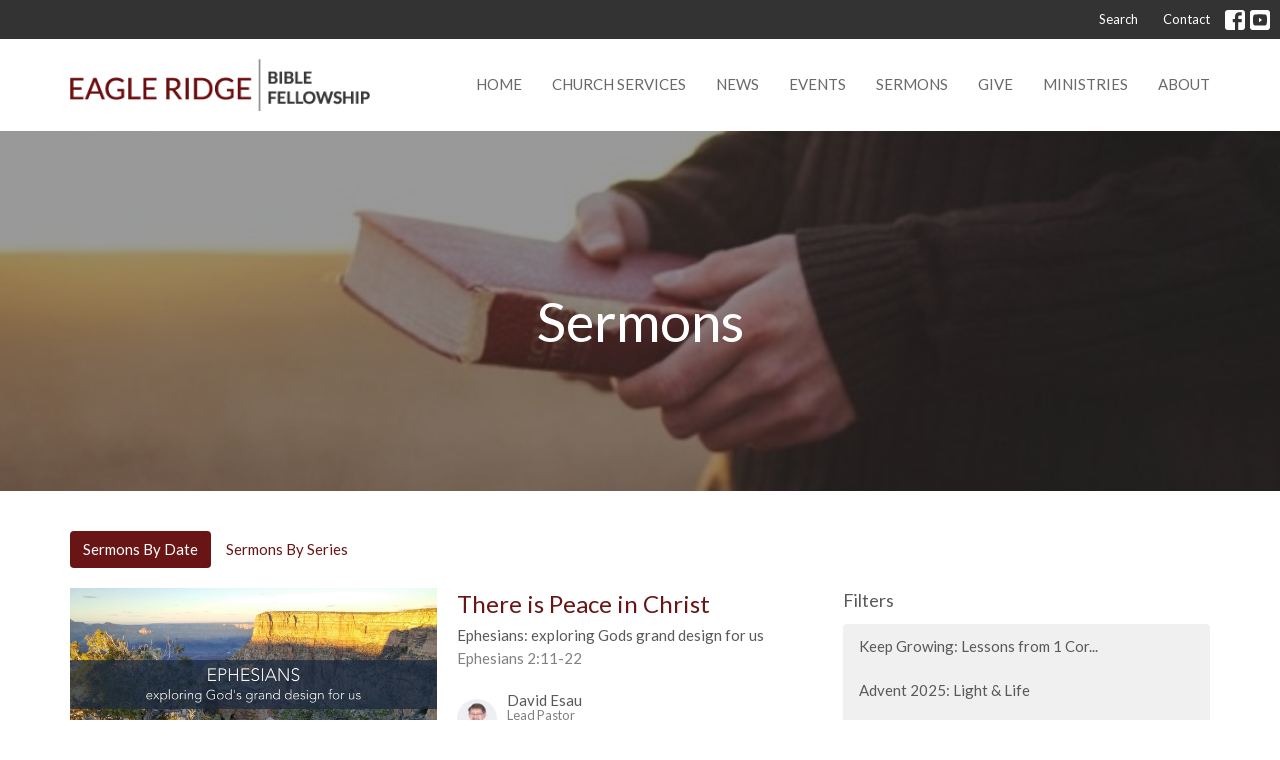

--- FILE ---
content_type: text/html; charset=utf-8
request_url: https://www.erbf.com/podcasts/media?month=Jan&year=2019
body_size: 67008
content:
<!DOCTYPE html>
<html lang="en">
  <head>
  <meta charset="UTF-8">
  <meta content="IE=edge,chrome=1" http-equiv="X-UA-Compatible"/>
  <meta content="width=device-width, initial-scale=1.0" name="viewport"/>
  <meta content="Eagle Ridge Bible Fellowship" name="author"/>
  <title>
    Sermons | Eagle Ridge Bible Fellowship
  </title>
  
  
    <meta name="robots" content="index,follow" />
  
  
  <link href="https://dq5pwpg1q8ru0.cloudfront.net/2020/10/29/14/26/46/476a7791-ff77-4239-9f33-9daa5ca097f7/14_53_10_670_eagle.ico" rel="shortcut icon" type="image/x-icon" />
  <meta name="csrf-param" content="authenticity_token" />
<meta name="csrf-token" content="SugNZPie5YrCSEXRbBR/z/AXcp9o8sYuHkwRUqq4Sq0AOLVEhrVK/ySEDGvx3m4PQpn6axWKbdsmItOzn2ixzw==" />

  <link rel="preconnect" href="https://fonts.gstatic.com/" crossorigin>
  <link rel="preload" href="/fonts/fontawesome/webfont.woff?v=3.2.1" as="font" type="font/woff" crossorigin>

  <link rel="stylesheet" media="all" href="/themes/stylesheet.css?timestamp=2026-01-28+07%3A16%3A52+-0800" />
  <link rel="stylesheet" media="print" href="https://dq5pwpg1q8ru0.cloudfront.net/assets/print-c1b49d74baf454d41a08041bb7881e34979fe0b297fba593578d70ec8cc515fd.css" />

	<link href="https://fonts.googleapis.com/css?family=Lato:400,400i,700,700i|Lato:400,400i,700,700i&amp;display=swap" rel="stylesheet" type="text/css" async="async" />
  

  <script src="https://dq5pwpg1q8ru0.cloudfront.net/assets/application-baedfe927b756976bd996cb2c71963c5d82c94e444650affbb4162574b24b761.js"></script>
  <script src="https://dq5pwpg1q8ru0.cloudfront.net/packs/js/application-48235911dc1b5b550236.js"></script>
  <script src="https://cdnjs.cloudflare.com/ajax/libs/handlebars.js/4.7.7/handlebars.min.js" defer="defer"></script>


  <!--[if lt IE 9]>
  <script src="https://dq5pwpg1q8ru0.cloudfront.net/javascripts/html5shiv.js"></script>
  <script src="https://dq5pwpg1q8ru0.cloudfront.net/javascripts/respond.min.js"></script>
  <![endif]-->


      <script>
        var _gaq = _gaq || [];
        _gaq.push(['_setAccount', 'UA-44035546-1']);
        _gaq.push(['_trackPageview']);

          // rollup tracker
          _gaq.push(['rollupTracker._setAccount','UA-18858190-52']);
          _gaq.push(['rollupTracker._trackPageview']);

        (function() {
          var ga = document.createElement('script'); ga.type = 'text/javascript'; ga.async = true;
          ga.src = ('https:' == document.location.protocol ? 'https://ssl' : 'http://www') + '.google-analytics.com/ga.js';
          var s = document.getElementsByTagName('script')[0]; s.parentNode.insertBefore(ga, s);
        })();
      </script>


  


</head>

  <body class="body_sermons_index body_media_page   sermons-index   relative d-flex flex-column">
      <div class="d-flex ">
        <div class="site-content-container">
    

  <div class="system">
  </div>

  <div id="top-menus-container">
    <div id="top-menus">
  <div id="alert-container">
  </div>


  <div class="js-menus   bg-none z-index-navbar">
      <nav class="header-layout-topbar relative px-1 bg-primary  %>">
    <div class="pos pos-cover bg-primary " style=""></div>
    <ul class="topbar-nav topbar-right ">


        <li class="mr-auto">
          
        </li>





        <li>
          <a class="btn btn-link-primary-counter btn-sm" href="/search">Search</a>
        </li>

          <li class="topbar-menu-item hidden-xs">
              <a class="btn btn-link-primary-counter btn-sm" href="/contact">Contact</a>
          </li>



          
  <li class="social-icon-list-item ">
    <a class="svg-link social-icon-link" target="_blank" href="http://www.facebook.com/EagleRidgeBibleFellowship">
      <svg xmlns="http://www.w3.org/2000/svg" xmlns:xlink="http://www.w3.org/1999/xlink" x="0px" y="0px" width="24" height="24" viewBox="0 0 24 24" style="enable-background:new 0 0 24 24;" xml:space="preserve" class="social-icon-svg topbar-svg-sm"><title>Facebook Icon</title>
<path d="M24,0v24H0V0H24z M20,2.7h-3.3c-2.5,0-4.7,2.1-4.7,4.7v3.3H9.3v4H12V24h4v-9.3h4v-4h-4V8c0-0.8,0.5-1.3,1.3-1.3H20V2.7z"></path>
</svg>

</a>  </li>
  <li class="social-icon-list-item ">
    <a class="svg-link social-icon-link" target="_blank" href="https://www.youtube.com/channel/UC13V_jKwfPnQQe5c3P_tyKA">
      <svg xmlns="http://www.w3.org/2000/svg" xmlns:xlink="http://www.w3.org/1999/xlink" x="0px" y="0px" width="24" height="24" viewBox="0 0 24 24" style="enable-background:new 0 0 24 24;" xml:space="preserve" class="social-icon-svg topbar-svg-sm"><title>Youtube Icon</title>
<polygon points="10.7,9.1 14.5,12 10.7,14.9 "></polygon>
<path d="M24,0H0v24h24.1L24,0z M18.8,18.4c-0.5,0.1-3.6,0.3-6.8,0.3s-6.3,0-6.8-0.3C3.9,18,3.5,15.1,3.5,12s0.4-6,1.7-6.4  C5.7,5.3,8.9,5.2,12,5.2s6.3,0.1,6.8,0.3c1.3,0.4,1.7,3.3,1.7,6.4C20.4,15.1,20.1,18,18.8,18.4z"></path>
</svg>

</a>  </li>


    </ul>
  </nav>

    <div id="main-menu-container">
      
<nav id="main_menu" class="relative bg-default bg-none p-2 p-md-3">
  <div class="bg-default pos pos-cover js-main-menu-background-opacity" style="opacity:1.0;"></div>
  <div class="container d-md-flex flex-wrap ">
    <div class="relative d-flex d-md-block mr-md-3 flex-shrink-0">
      

    <a class="main-menu-logo main-menu-grenville-logo " href="/">
      <img alt="Eagle Ridge Bible Fellowship" class="logo-size-default" src="https://dq5pwpg1q8ru0.cloudfront.net/2021/11/10/11/12/24/f5df6109-6ebe-484a-ad8b-0f7f8da4807f/14_53_04_438_eagle.png" />
</a>


        <button type="button" class="btn bg-none p-1 border-0 main-menu-hidden-md ml-auto collapsed pr-0" data-toggle="collapse" data-target="#main_menu_collapse" aria-expanded="false">
    <span class="sr-only">Toggle navigation</span>
    <span class="svg-link">
      <svg xmlns="http://www.w3.org/2000/svg" height="24" viewBox="0 0 24 24" width="24">
    <path d="M0 0h24v24H0z" fill="none"></path>
    <path d="M3 18h18v-2H3v2zm0-5h18v-2H3v2zm0-7v2h18V6H3z"></path>
</svg>
 Menu
    </span>
  </button>

    </div>

    <div class="collapse main-menu-collapse-md ml-auto text-center" id="main_menu_collapse">
      <ul class="main-menu-list main-menu-grenville-list align-items-md-center">
          
  <li class="menu-item ">
      <a class="menu-link " href="/">Home</a>
  </li>


          
  <li class="menu-item ">
      <a class="menu-link " href="/pages/church-services">Church Services</a>
  </li>


          
  <li class="menu-item ">
      <a class="menu-link " href="/news">News</a>
  </li>


          
  <li class="menu-item ">
      <a class="menu-link " href="/events">Events</a>
  </li>


          
  <li class="menu-item ">
      <a class="menu-link " href="/media">Sermons</a>
  </li>


          
  <li class="menu-item ">
      <a class="menu-link " href="/pages/giving">Give</a>
  </li>


          
  <li class="menu-item ">
      <a class="menu-link " href="/ministries">Ministries</a>
  </li>


          
  <li class="menu-item ">
      <a class="menu-link " href="/about">About</a>
  </li>


      </ul>
        <ul class="main-menu-list main-menu-subnav">
            <li class="menu-item-divider"></li>
    
  <li class="menu-item ">
      <a class="menu-link " href="/contact">Contact</a>
  </li>





        </ul>
    </div>
  </div>
</nav>

    </div>
  </div>
</div>

  </div>

  <div id="header-container" class="relative">
    <div id="header" class="header relative bg-cover bg-none w-100
            
            d-flex
            py-3 py-md-5
             topbar-offset
            bg-primary"
     style="background-image:url(&#39;https://dq5pwpg1q8ru0.cloudfront.net/2021/01/26/12/04/29/b427e0fe-3a54-44e2-8261-9f4dcf564f94/bible.jpg&#39;); background-position: center; min-height: 50vh;">
  
  

<div id="page-header-overlay" class="bg-primary pos pos-cover" style="opacity:0.5;" data-header-opacity="0.5"></div>
    <div class="container relative d-flex flex-column mt-5">
      
      <div class="my-auto ">
        <div class="text-center">
          <div class="relative d-inline-block break-word">
            <h1 class="header-heading ">
                Sermons
            </h1>
          </div>
        </div>
        
        <div class="text-center mt-3">
          

        </div>
      </div>

      
    </div>
  
  
  <!--<div class="pos pos-b-1 pos-l-1">
    <button class="js-play-video-button p-2 bg-none border-0 d-none" style="opacity: 0.5;">
    </button>
    <button class="js-pause-video-button p-2 bg-none border-0 d-none" style="opacity: 0.5;">
    </button>
    <div class="js-loading-video-button">
      <div class="d-flex p-2" style="opacity: 0.5;">
      </div>
    </div>
  </div>-->

</div>


  </div>

  <main role="main" class="content flex-grow-1 Sermons media_page clearfix m-0 p-0">
    <link rel="alternate" type="application/rss+xml" title="RSS" href="https://www.erbf.com/podcasts/media" />




  

<div>
    <div id="top-blocks-wrapper">
      
    </div>

    <div id="page_content" class="relative my-5">
      <div class="container">
        

  <ul class="nav nav-pills mb-3">
    <li class="active">
      <a href="/podcasts/media">
        Sermons By Date
</a>    </li>
    <li class="">
      <a href="/podcasts/media/series">
        Sermons By Series
</a>    </li>
  </ul>

  <div id="media_anchor" class="row">
    <div class="col-sm-8">
      <div class="relative mb-3 border-bottom pb-3">
  <a class="row d-sm-flex" href="/media/2019-01-27-there-is-peace-in-christ">
      <div class="col-sm-6">

            <img alt="There is Peace in Christ" loading="lazy" src="https://dq5pwpg1q8ru0.cloudfront.net/2020/11/08/10/26/48/e0c25fe8-79a2-4715-b4c0-536e3ffff548/SermonSeries_Web.jpg" />
      </div>

    <div class="d-flex flex-column col-sm-6">

      <h2 class="h3 mt-0 mb-1" title="There is Peace in Christ">There is Peace in Christ</h2>
        <div class="text-body">Ephesians: exploring Gods grand design for us</div>

        <div class="text-muted">Ephesians 2:11-22</div>

          <div class="d-flex flex-column mt-auto mb-2">
        <div class="d-flex align-items-center">
    <img alt="David Esau" width="40" height="40" class="pull-left mr-2 rounded-circle" loading="lazy" src="https://dq5pwpg1q8ru0.cloudfront.net/2020/10/29/13/57/21/add7edcd-9a8e-49bc-ac5c-062ae6516c8d/David%20Esau%20web%20pic.jpg" />
  <div>
      <div class="text-body line-height-2">David Esau</div>
        <div class="small text-muted line-height-2">Lead Pastor</div>
    <div class="text-muted">January 27, 2019</div>
  </div>
</div>


          <svg xmlns="http://www.w3.org/2000/svg" width="24" height="24" viewBox="0 0 24 24" class="ml-auto text-muted">
    <path d="M3 9v6h4l5 5V4L7 9H3zm13.5 3c0-1.77-1.02-3.29-2.5-4.03v8.05c1.48-.73 2.5-2.25 2.5-4.02zM14 3.23v2.06c2.89.86 5 3.54 5 6.71s-2.11 5.85-5 6.71v2.06c4.01-.91 7-4.49 7-8.77s-2.99-7.86-7-8.77z"></path>
    <path d="M0 0h24v24H0z" fill="none"></path>
</svg>

      </div>
    </div>
</a>
</div>
<div class="relative mb-3 border-bottom pb-3">
  <a class="row d-sm-flex" href="/media/2019-01-20-god-s-grand-design-for-us">
      <div class="col-sm-6">

            <img alt="God&#39;s Grand Design For Us" loading="lazy" src="https://dq5pwpg1q8ru0.cloudfront.net/2020/11/08/10/26/48/e0c25fe8-79a2-4715-b4c0-536e3ffff548/SermonSeries_Web.jpg" />
      </div>

    <div class="d-flex flex-column col-sm-6">

      <h2 class="h3 mt-0 mb-1" title="God&#39;s Grand Design For Us">God&#39;s Grand Design For Us</h2>
        <div class="text-body">Ephesians: exploring Gods grand design for us</div>

        <div class="text-muted">Ephesians 2:1-10</div>

          <div class="d-flex flex-column mt-auto mb-2">
        <div class="d-flex align-items-center">
    <img alt="David Esau" width="40" height="40" class="pull-left mr-2 rounded-circle" loading="lazy" src="https://dq5pwpg1q8ru0.cloudfront.net/2020/10/29/13/57/21/add7edcd-9a8e-49bc-ac5c-062ae6516c8d/David%20Esau%20web%20pic.jpg" />
  <div>
      <div class="text-body line-height-2">David Esau</div>
        <div class="small text-muted line-height-2">Lead Pastor</div>
    <div class="text-muted">January 20, 2019</div>
  </div>
</div>


          <svg xmlns="http://www.w3.org/2000/svg" width="24" height="24" viewBox="0 0 24 24" class="ml-auto text-muted">
    <path d="M3 9v6h4l5 5V4L7 9H3zm13.5 3c0-1.77-1.02-3.29-2.5-4.03v8.05c1.48-.73 2.5-2.25 2.5-4.02zM14 3.23v2.06c2.89.86 5 3.54 5 6.71s-2.11 5.85-5 6.71v2.06c4.01-.91 7-4.49 7-8.77s-2.99-7.86-7-8.77z"></path>
    <path d="M0 0h24v24H0z" fill="none"></path>
</svg>

      </div>
    </div>
</a>
</div>
<div class="relative mb-3 border-bottom pb-3">
  <a class="row d-sm-flex" href="/media/2019-01-13-how-grand-are-your-prayers">
      <div class="col-sm-6">

            <img alt="How Grand Are Your Prayers?" loading="lazy" src="https://dq5pwpg1q8ru0.cloudfront.net/2020/11/08/10/26/48/e0c25fe8-79a2-4715-b4c0-536e3ffff548/SermonSeries_Web.jpg" />
      </div>

    <div class="d-flex flex-column col-sm-6">

      <h2 class="h3 mt-0 mb-1" title="How Grand Are Your Prayers?">How Grand Are Your Prayers?</h2>
        <div class="text-body">Ephesians: exploring Gods grand design for us</div>

        <div class="text-muted">Ephesians 1:15-23</div>

          <div class="d-flex flex-column mt-auto mb-2">
        <div class="d-flex align-items-center">
    <img alt="David Esau" width="40" height="40" class="pull-left mr-2 rounded-circle" loading="lazy" src="https://dq5pwpg1q8ru0.cloudfront.net/2020/10/29/13/57/21/add7edcd-9a8e-49bc-ac5c-062ae6516c8d/David%20Esau%20web%20pic.jpg" />
  <div>
      <div class="text-body line-height-2">David Esau</div>
        <div class="small text-muted line-height-2">Lead Pastor</div>
    <div class="text-muted">January 13, 2019</div>
  </div>
</div>


          <svg xmlns="http://www.w3.org/2000/svg" width="24" height="24" viewBox="0 0 24 24" class="ml-auto text-muted">
    <path d="M3 9v6h4l5 5V4L7 9H3zm13.5 3c0-1.77-1.02-3.29-2.5-4.03v8.05c1.48-.73 2.5-2.25 2.5-4.02zM14 3.23v2.06c2.89.86 5 3.54 5 6.71s-2.11 5.85-5 6.71v2.06c4.01-.91 7-4.49 7-8.77s-2.99-7.86-7-8.77z"></path>
    <path d="M0 0h24v24H0z" fill="none"></path>
</svg>

      </div>
    </div>
</a>
</div>
<div class="relative mb-3 border-bottom pb-3">
  <a class="row d-sm-flex" href="/media/2019-01-06-we-re-richer-than-we-think">
      <div class="col-sm-6">

            <img alt="We&#39;re richer than we think" loading="lazy" src="https://dq5pwpg1q8ru0.cloudfront.net/2020/11/08/10/26/48/e0c25fe8-79a2-4715-b4c0-536e3ffff548/SermonSeries_Web.jpg" />
      </div>

    <div class="d-flex flex-column col-sm-6">

      <h2 class="h3 mt-0 mb-1" title="We&#39;re richer than we think">We&#39;re richer than we think</h2>
        <div class="text-body">Ephesians: exploring Gods grand design for us</div>

        <div class="text-muted">Ephesians 1:1-14</div>

          <div class="d-flex flex-column mt-auto mb-2">
        <div class="d-flex align-items-center">
    <img alt="David Esau" width="40" height="40" class="pull-left mr-2 rounded-circle" loading="lazy" src="https://dq5pwpg1q8ru0.cloudfront.net/2020/10/29/13/57/21/add7edcd-9a8e-49bc-ac5c-062ae6516c8d/David%20Esau%20web%20pic.jpg" />
  <div>
      <div class="text-body line-height-2">David Esau</div>
        <div class="small text-muted line-height-2">Lead Pastor</div>
    <div class="text-muted">January  6, 2019</div>
  </div>
</div>


          <svg xmlns="http://www.w3.org/2000/svg" width="24" height="24" viewBox="0 0 24 24" class="ml-auto text-muted">
    <path d="M3 9v6h4l5 5V4L7 9H3zm13.5 3c0-1.77-1.02-3.29-2.5-4.03v8.05c1.48-.73 2.5-2.25 2.5-4.02zM14 3.23v2.06c2.89.86 5 3.54 5 6.71s-2.11 5.85-5 6.71v2.06c4.01-.91 7-4.49 7-8.77s-2.99-7.86-7-8.77z"></path>
    <path d="M0 0h24v24H0z" fill="none"></path>
</svg>

      </div>
    </div>
</a>
</div>


        
    </div>

    <div class="col-sm-4 media-sidebar">
      

  <div class="sidebar-sermons-series">
    <h2 class="mt-0 h4">Filters</h2>
    <div class="list-group">
        <a class=" list-group-item" href="/podcasts/media/series/keep-growing-lessons-from-1-corinthians">
          Keep Growing: Lessons from 1 Cor...
</a>        <a class=" list-group-item" href="/podcasts/media/series/advent-2025-light-life">
          Advent 2025: Light &amp; Life
</a>        <a class=" list-group-item" href="/podcasts/media/series/book-of-acts-living-on-mission">
          Book of Acts - Living on Mission
</a>        <a class=" list-group-item" href="/podcasts/media/series/encounters-with-jesus">
          Encounters with Jesus
</a>        <a class=" list-group-item" href="/podcasts/media/series/growing-young">
          Growing Young
</a>        <div id='earlier-series' class="collapse list-group">
            <a class=" list-group-item" href="/podcasts/media/series/advent-the-weary-world-rejoices">
              Advent: The Weary World Rejoices
</a>            <a class=" list-group-item" href="/podcasts/media/series/open-to-the-spirit">
              Open to the Spirit
</a>            <a class=" list-group-item" href="/podcasts/media/series/experiencing-god">
              Experiencing God
</a>            <a class=" list-group-item" href="/podcasts/media/series/what-difference-doesjesus-make">
              What Difference doesJesus Make?
</a>            <a class=" list-group-item" href="/podcasts/media/series/what-if-jesus-had-never-come">
              What if Jesus Had Never Come?
</a>            <a class=" list-group-item" href="/podcasts/media/series/advent-unwrapping-the-names-of-jesus">
              Advent: Unwrapping the Names of ...
</a>            <a class=" list-group-item" href="/podcasts/media/series/1-peter-exiles-on-mission">
              1 Peter: Exiles on Mission
</a>            <a class=" list-group-item" href="/podcasts/media/series/divine-signposts-in-our-everyday-world">
              Divine Signposts in our Everyday...
</a>            <a class=" list-group-item" href="/podcasts/media/series/the-letter-to-the-galatians">
              The Letter to the Galatians
</a>            <a class=" list-group-item" href="/podcasts/media/series/learning-to-trust-in-the-wilderness--58">
              Learning to Trust in the Wilderness
</a>            <a class=" list-group-item" href="/podcasts/media/series/lessons-from-the-book-of-exodus">
              Lessons From the Book of Exodus
</a>            <a class=" list-group-item" href="/podcasts/media/series/the-wonder-of-christmas">
              The Wonder of Christmas
</a>            <a class=" list-group-item" href="/podcasts/media/series/faithfully-different">
              Faithfully Different
</a>            <a class=" list-group-item" href="/podcasts/media/series/spiritual-formation">
              Spiritual Formation
</a>            <a class=" list-group-item" href="/podcasts/media/series/book-of-judges">
              Book of Judges
</a>            <a class=" list-group-item" href="/podcasts/media/series/stories-that-shape-us">
              Stories that Shape us
</a>            <a class=" list-group-item" href="/podcasts/media/series/advent-the-promise">
              Advent: The Promise
</a>            <a class=" list-group-item" href="/podcasts/media/series/journey-towards-reconciliation">
              Journey Towards Reconciliation
</a>            <a class=" list-group-item" href="/podcasts/media/series/prayers-god-wrote-for-us">
              Prayers God Wrote for Us
</a>            <a class=" list-group-item" href="/podcasts/media/series/book-of-ruth">
              Book of Ruth
</a>            <a class=" list-group-item" href="/podcasts/media/series/living-in-the-spirit">
              Living in the Spirit
</a>            <a class=" list-group-item" href="/podcasts/media/series/meeting-jesus-in-the-gospel-of-mark">
              Meeting Jesus in the Gospel of Mark
</a>            <a class=" list-group-item" href="/podcasts/media/series/your-kingdom-come">
              Your Kingdom Come
</a>            <a class=" list-group-item" href="/podcasts/media/series/philippians-joy-in-adversity">
              Philippians: Joy in Adversity
</a>            <a class=" list-group-item" href="/podcasts/media/series/daniel-thriving-in-babylon">
              DANIEL: Thriving in Babylon
</a>            <a class=" list-group-item" href="/podcasts/media/series/one-saviour-many-nations">
              One Saviour, Many Nations
</a>            <a class=" list-group-item" href="/podcasts/media/series/advent-2019">
              Advent 2019
</a>            <a class=" list-group-item" href="/podcasts/media/series/unfinished-business">
              Unfinished Business
</a>            <a class=" list-group-item" href="/podcasts/media/series/strange-encounters-with-jesus">
              Strange Encounters with Jesus
</a>            <a class=" list-group-item" href="/podcasts/media/series/knowing-living-our-faith">
              Knowing &amp; Living Our Faith
</a>            <a class=" list-group-item" href="/podcasts/media/series/teach-us-to-pray">
              Teach Us to Pray
</a>            <a class=" list-group-item" href="/podcasts/media/series/ephesians-exploring-gods-grand-design-for-us">
              Ephesians: exploring Gods grand ...
</a>            <a class=" list-group-item" href="/podcasts/media/series/simply-christmas">
              Simply Christmas
</a>            <a class=" list-group-item" href="/podcasts/media/series/reframe-connecting-faith-life">
              ReFrame: Connecting Faith &amp; Life
</a>            <a class=" list-group-item" href="/podcasts/media/series/shipwrecked-but-saved">
              Shipwrecked But Saved
</a>            <a class=" list-group-item" href="/podcasts/media/series/romans-8-life-in-the-spirit">
              Romans 8: Life In the Spirit
</a>            <a class=" list-group-item" href="/podcasts/media/series/life-in-gods-countercultural-kingdom">
              Life in God&#39;s Countercultural Ki...
</a>            <a class=" list-group-item" href="/podcasts/media/series/carriers-of-the-light">
              Carriers of the Light
</a>            <a class=" list-group-item" href="/podcasts/media/series/parables-small-stories-big-impact">
              Parables: small stories, big impact
</a>            <a class=" list-group-item" href="/podcasts/media/series/proverbs-the-way-of-wisdom">
              Proverbs: The Way of Wisdom
</a>            <a class=" list-group-item" href="/podcasts/media/series/revelation-growing-radical-faith">
              Revelation:  Growing Radical Faith
</a>            <a class=" list-group-item" href="/podcasts/media/series/becoming-good-news-people">
              Becoming Good News People
</a>            <a class=" list-group-item" href="/podcasts/media/series/biblical-mentors">
              Biblical Mentors
</a>            <a class=" list-group-item" href="/podcasts/media/series/healthy-relationships">
              Healthy Relationships
</a>            <a class=" list-group-item" href="/podcasts/media/series/messy-church">
              Messy Church
</a>            <a class=" list-group-item" href="/podcasts/media/series/baptism-service">
              Baptism Service
</a>            <a class=" list-group-item" href="/podcasts/media/series/life-in-the-spirit--32">
              Life In the Spirit
</a>            <a class=" list-group-item" href="/podcasts/media/series/a-life-worth-living">
              A Life Worth Living
</a>            <a class=" list-group-item" href="/podcasts/media/series/the-gifts-of-christmas">
              The Gifts of Christmas
</a>            <a class=" list-group-item" href="/podcasts/media/series/in-the-beginning">
              In The Beginning...
</a>            <a class=" list-group-item" href="/podcasts/media/series/summer-is-for-growing">
              Summer is for Growing
</a>            <a class=" list-group-item" href="/podcasts/media/series/perspectives">
              Perspectives
</a>            <a class=" list-group-item" href="/podcasts/media/series/spiritual-disciplines">
              Spiritual Disciplines
</a>            <a class=" list-group-item" href="/podcasts/media/series/living-right-side-up-in-an-upside-down-world">
              Living Right Side Up in an Upsid...
</a>            <a class=" list-group-item" href="/podcasts/media/series/advent-the-divine-conspiracy">
              ADVENT: The Divine Conspiracy
</a>            <a class=" list-group-item" href="/podcasts/media/series/the-amos-challenge">
              The Amos Challenge
</a>            <a class=" list-group-item" href="/podcasts/media/series/hope-for-freedom-society">
              Hope For Freedom Society 
</a>            <a class=" list-group-item" href="/podcasts/media/series/thanksgiving">
              Thanksgiving
</a>            <a class=" list-group-item" href="/podcasts/media/series/super-heroes-of-the-bible">
              Super Heroes of the Bible
</a>            <a class=" list-group-item" href="/podcasts/media/series/the-stories-that-shape-us">
              The Stories that Shape Us
</a>            <a class=" list-group-item" href="/podcasts/media/series/hell-and-other-hot-topics">
              Hell and other hot topics
</a>        </div>
        <a class="js-view-all-toggle list-group-item" data-toggle="collapse" href="#earlier-series">
          <div class="js-show-more d-flex align-items-center text-muted">
            Show More <svg xmlns="http://www.w3.org/2000/svg" height="20" viewBox="0 0 20 20" width="20" class="inline-svg ml-auto">
    <path d="M7 7l5 5 5-5z"></path>
    <path d="M0 0h20v20H0z" fill="none"></path>
</svg>

          </div>
          <div class="js-show-less d-flex align-items-center text-muted" style="display: none;">
            Show Less <svg xmlns="http://www.w3.org/2000/svg" height="20" viewBox="0 0 20 20" width="20" class="inline-svg ml-auto rotate-180">
    <path d="M7 7l5 5 5-5z"></path>
    <path d="M0 0h20v20H0z" fill="none"></path>
</svg>

          </div>
</a>    </div>
  </div>

  <div class="sidebar-sermons-speakers">
    <div class="list-group">
        <a class=" list-group-item" href="/podcasts/media?speaker=6">
          David Esau
          <span class="badge">433</span>
</a>        <a class=" list-group-item" href="/podcasts/media?speaker=315">
          Yosef Mamouler
          <span class="badge">11</span>
</a>        <a class=" list-group-item" href="/podcasts/media?speaker=310">
          Conrad Au
          <span class="badge">8</span>
</a>        <a class=" list-group-item" href="/podcasts/media?speaker=314">
          Guest Speaker
          <span class="badge">6</span>
</a>        <a class=" list-group-item" href="/podcasts/media?speaker=0">
          Guest Speaker
          <span class="badge">94</span>
</a>        <div id='earlier-speakers' class="collapse list-group">
            <a class=" list-group-item" href="/podcasts/media?speaker=106">
              Ariel Bowers
              <span class="badge">3</span>
</a>            <a class=" list-group-item" href="/podcasts/media?speaker=313">
              David Lee
              <span class="badge">3</span>
</a>            <a class=" list-group-item" href="/podcasts/media?speaker=5">
              Dave Heinrichs
              <span class="badge">99</span>
</a>        </div>
        <a class="js-view-all-toggle list-group-item" data-toggle="collapse" href="#earlier-speakers">
          <div class="js-show-more d-flex align-items-center text-muted">
            Show More <svg xmlns="http://www.w3.org/2000/svg" height="20" viewBox="0 0 20 20" width="20" class="inline-svg ml-auto">
    <path d="M7 7l5 5 5-5z"></path>
    <path d="M0 0h20v20H0z" fill="none"></path>
</svg>

          </div>
          <div class="js-show-less d-flex align-items-center text-muted" style="display: none;">
            Show Less <svg xmlns="http://www.w3.org/2000/svg" height="20" viewBox="0 0 20 20" width="20" class="inline-svg ml-auto rotate-180">
    <path d="M7 7l5 5 5-5z"></path>
    <path d="M0 0h20v20H0z" fill="none"></path>
</svg>

          </div>
</a>    </div>
  </div>

  <div class="sidebar-sermons-date">
    <div class="list-group" id='by-year'>
        <a data-parent="#by-year" data-toggle="collapse" class="list-group-item" href="#year2026">
          2026
          <span class="badge">4</span>
</a>        <div id="year2026" class="collapse list-group">
            <a class="list-group-item" href="/podcasts/media?month=Jan&amp;year=2026">
              Jan
              <span class="badge">4</span>
</a></div>        <a data-parent="#by-year" data-toggle="collapse" class="list-group-item" href="#year2025">
          2025
          <span class="badge">51</span>
</a>        <div id="year2025" class="collapse list-group">
            <a class="list-group-item" href="/podcasts/media?month=Jan&amp;year=2025">
              Jan
              <span class="badge">4</span>
</a>            <a class="list-group-item" href="/podcasts/media?month=Feb&amp;year=2025">
              Feb
              <span class="badge">4</span>
</a>            <a class="list-group-item" href="/podcasts/media?month=Mar&amp;year=2025">
              Mar
              <span class="badge">5</span>
</a>            <a class="list-group-item" href="/podcasts/media?month=Apr&amp;year=2025">
              Apr
              <span class="badge">4</span>
</a>            <a class="list-group-item" href="/podcasts/media?month=May&amp;year=2025">
              May
              <span class="badge">4</span>
</a>            <a class="list-group-item" href="/podcasts/media?month=Jun&amp;year=2025">
              Jun
              <span class="badge">5</span>
</a>            <a class="list-group-item" href="/podcasts/media?month=Jul&amp;year=2025">
              Jul
              <span class="badge">3</span>
</a>            <a class="list-group-item" href="/podcasts/media?month=Aug&amp;year=2025">
              Aug
              <span class="badge">5</span>
</a>            <a class="list-group-item" href="/podcasts/media?month=Sep&amp;year=2025">
              Sep
              <span class="badge">4</span>
</a>            <a class="list-group-item" href="/podcasts/media?month=Oct&amp;year=2025">
              Oct
              <span class="badge">4</span>
</a>            <a class="list-group-item" href="/podcasts/media?month=Nov&amp;year=2025">
              Nov
              <span class="badge">4</span>
</a>            <a class="list-group-item" href="/podcasts/media?month=Dec&amp;year=2025">
              Dec
              <span class="badge">5</span>
</a></div>        <a data-parent="#by-year" data-toggle="collapse" class="list-group-item" href="#year2024">
          2024
          <span class="badge">51</span>
</a>        <div id="year2024" class="collapse list-group">
            <a class="list-group-item" href="/podcasts/media?month=Jan&amp;year=2024">
              Jan
              <span class="badge">4</span>
</a>            <a class="list-group-item" href="/podcasts/media?month=Feb&amp;year=2024">
              Feb
              <span class="badge">4</span>
</a>            <a class="list-group-item" href="/podcasts/media?month=Mar&amp;year=2024">
              Mar
              <span class="badge">5</span>
</a>            <a class="list-group-item" href="/podcasts/media?month=Apr&amp;year=2024">
              Apr
              <span class="badge">4</span>
</a>            <a class="list-group-item" href="/podcasts/media?month=May&amp;year=2024">
              May
              <span class="badge">4</span>
</a>            <a class="list-group-item" href="/podcasts/media?month=Jun&amp;year=2024">
              Jun
              <span class="badge">5</span>
</a>            <a class="list-group-item" href="/podcasts/media?month=Jul&amp;year=2024">
              Jul
              <span class="badge">3</span>
</a>            <a class="list-group-item" href="/podcasts/media?month=Aug&amp;year=2024">
              Aug
              <span class="badge">4</span>
</a>            <a class="list-group-item" href="/podcasts/media?month=Sep&amp;year=2024">
              Sep
              <span class="badge">5</span>
</a>            <a class="list-group-item" href="/podcasts/media?month=Oct&amp;year=2024">
              Oct
              <span class="badge">4</span>
</a>            <a class="list-group-item" href="/podcasts/media?month=Nov&amp;year=2024">
              Nov
              <span class="badge">4</span>
</a>            <a class="list-group-item" href="/podcasts/media?month=Dec&amp;year=2024">
              Dec
              <span class="badge">5</span>
</a></div>        <a data-parent="#by-year" data-toggle="collapse" class="list-group-item" href="#year2023">
          2023
          <span class="badge">51</span>
</a>        <div id="year2023" class="collapse list-group">
            <a class="list-group-item" href="/podcasts/media?month=Jan&amp;year=2023">
              Jan
              <span class="badge">5</span>
</a>            <a class="list-group-item" href="/podcasts/media?month=Feb&amp;year=2023">
              Feb
              <span class="badge">3</span>
</a>            <a class="list-group-item" href="/podcasts/media?month=Mar&amp;year=2023">
              Mar
              <span class="badge">4</span>
</a>            <a class="list-group-item" href="/podcasts/media?month=Apr&amp;year=2023">
              Apr
              <span class="badge">5</span>
</a>            <a class="list-group-item" href="/podcasts/media?month=May&amp;year=2023">
              May
              <span class="badge">4</span>
</a>            <a class="list-group-item" href="/podcasts/media?month=Jun&amp;year=2023">
              Jun
              <span class="badge">4</span>
</a>            <a class="list-group-item" href="/podcasts/media?month=Jul&amp;year=2023">
              Jul
              <span class="badge">4</span>
</a>            <a class="list-group-item" href="/podcasts/media?month=Aug&amp;year=2023">
              Aug
              <span class="badge">3</span>
</a>            <a class="list-group-item" href="/podcasts/media?month=Sep&amp;year=2023">
              Sep
              <span class="badge">4</span>
</a>            <a class="list-group-item" href="/podcasts/media?month=Oct&amp;year=2023">
              Oct
              <span class="badge">5</span>
</a>            <a class="list-group-item" href="/podcasts/media?month=Nov&amp;year=2023">
              Nov
              <span class="badge">4</span>
</a>            <a class="list-group-item" href="/podcasts/media?month=Dec&amp;year=2023">
              Dec
              <span class="badge">6</span>
</a></div>        <a data-parent="#by-year" data-toggle="collapse" class="list-group-item" href="#year2022">
          2022
          <span class="badge">52</span>
</a>        <div id="year2022" class="collapse list-group">
            <a class="list-group-item" href="/podcasts/media?month=Jan&amp;year=2022">
              Jan
              <span class="badge">5</span>
</a>            <a class="list-group-item" href="/podcasts/media?month=Feb&amp;year=2022">
              Feb
              <span class="badge">4</span>
</a>            <a class="list-group-item" href="/podcasts/media?month=Mar&amp;year=2022">
              Mar
              <span class="badge">4</span>
</a>            <a class="list-group-item" href="/podcasts/media?month=Apr&amp;year=2022">
              Apr
              <span class="badge">4</span>
</a>            <a class="list-group-item" href="/podcasts/media?month=May&amp;year=2022">
              May
              <span class="badge">5</span>
</a>            <a class="list-group-item" href="/podcasts/media?month=Jun&amp;year=2022">
              Jun
              <span class="badge">5</span>
</a>            <a class="list-group-item" href="/podcasts/media?month=Jul&amp;year=2022">
              Jul
              <span class="badge">4</span>
</a>            <a class="list-group-item" href="/podcasts/media?month=Aug&amp;year=2022">
              Aug
              <span class="badge">4</span>
</a>            <a class="list-group-item" href="/podcasts/media?month=Sep&amp;year=2022">
              Sep
              <span class="badge">4</span>
</a>            <a class="list-group-item" href="/podcasts/media?month=Oct&amp;year=2022">
              Oct
              <span class="badge">5</span>
</a>            <a class="list-group-item" href="/podcasts/media?month=Nov&amp;year=2022">
              Nov
              <span class="badge">4</span>
</a>            <a class="list-group-item" href="/podcasts/media?month=Dec&amp;year=2022">
              Dec
              <span class="badge">4</span>
</a></div>        <a data-parent="#by-year" data-toggle="collapse" class="list-group-item" href="#year2021">
          2021
          <span class="badge">51</span>
</a>        <div id="year2021" class="collapse list-group">
            <a class="list-group-item" href="/podcasts/media?month=Jan&amp;year=2021">
              Jan
              <span class="badge">4</span>
</a>            <a class="list-group-item" href="/podcasts/media?month=Feb&amp;year=2021">
              Feb
              <span class="badge">3</span>
</a>            <a class="list-group-item" href="/podcasts/media?month=Mar&amp;year=2021">
              Mar
              <span class="badge">5</span>
</a>            <a class="list-group-item" href="/podcasts/media?month=Apr&amp;year=2021">
              Apr
              <span class="badge">4</span>
</a>            <a class="list-group-item" href="/podcasts/media?month=May&amp;year=2021">
              May
              <span class="badge">5</span>
</a>            <a class="list-group-item" href="/podcasts/media?month=Jun&amp;year=2021">
              Jun
              <span class="badge">4</span>
</a>            <a class="list-group-item" href="/podcasts/media?month=Jul&amp;year=2021">
              Jul
              <span class="badge">4</span>
</a>            <a class="list-group-item" href="/podcasts/media?month=Aug&amp;year=2021">
              Aug
              <span class="badge">5</span>
</a>            <a class="list-group-item" href="/podcasts/media?month=Sep&amp;year=2021">
              Sep
              <span class="badge">4</span>
</a>            <a class="list-group-item" href="/podcasts/media?month=Oct&amp;year=2021">
              Oct
              <span class="badge">5</span>
</a>            <a class="list-group-item" href="/podcasts/media?month=Nov&amp;year=2021">
              Nov
              <span class="badge">4</span>
</a>            <a class="list-group-item" href="/podcasts/media?month=Dec&amp;year=2021">
              Dec
              <span class="badge">4</span>
</a></div>        <a data-parent="#by-year" data-toggle="collapse" class="list-group-item" href="#year2020">
          2020
          <span class="badge">52</span>
</a>        <div id="year2020" class="collapse list-group">
            <a class="list-group-item" href="/podcasts/media?month=Jan&amp;year=2020">
              Jan
              <span class="badge">4</span>
</a>            <a class="list-group-item" href="/podcasts/media?month=Feb&amp;year=2020">
              Feb
              <span class="badge">4</span>
</a>            <a class="list-group-item" href="/podcasts/media?month=Mar&amp;year=2020">
              Mar
              <span class="badge">4</span>
</a>            <a class="list-group-item" href="/podcasts/media?month=Apr&amp;year=2020">
              Apr
              <span class="badge">5</span>
</a>            <a class="list-group-item" href="/podcasts/media?month=May&amp;year=2020">
              May
              <span class="badge">4</span>
</a>            <a class="list-group-item" href="/podcasts/media?month=Jun&amp;year=2020">
              Jun
              <span class="badge">4</span>
</a>            <a class="list-group-item" href="/podcasts/media?month=Jul&amp;year=2020">
              Jul
              <span class="badge">4</span>
</a>            <a class="list-group-item" href="/podcasts/media?month=Aug&amp;year=2020">
              Aug
              <span class="badge">5</span>
</a>            <a class="list-group-item" href="/podcasts/media?month=Sep&amp;year=2020">
              Sep
              <span class="badge">4</span>
</a>            <a class="list-group-item" href="/podcasts/media?month=Oct&amp;year=2020">
              Oct
              <span class="badge">4</span>
</a>            <a class="list-group-item" href="/podcasts/media?month=Nov&amp;year=2020">
              Nov
              <span class="badge">5</span>
</a>            <a class="list-group-item" href="/podcasts/media?month=Dec&amp;year=2020">
              Dec
              <span class="badge">5</span>
</a></div>        <a data-parent="#by-year" data-toggle="collapse" class="list-group-item" href="#year2019">
          2019
          <span class="badge">51</span>
</a>        <div id="year2019" class="collapse list-group">
            <a class="list-group-item" href="/podcasts/media?month=Jan&amp;year=2019">
              Jan
              <span class="badge">4</span>
</a>            <a class="list-group-item" href="/podcasts/media?month=Feb&amp;year=2019">
              Feb
              <span class="badge">4</span>
</a>            <a class="list-group-item" href="/podcasts/media?month=Mar&amp;year=2019">
              Mar
              <span class="badge">5</span>
</a>            <a class="list-group-item" href="/podcasts/media?month=Apr&amp;year=2019">
              Apr
              <span class="badge">3</span>
</a>            <a class="list-group-item" href="/podcasts/media?month=May&amp;year=2019">
              May
              <span class="badge">4</span>
</a>            <a class="list-group-item" href="/podcasts/media?month=Jun&amp;year=2019">
              Jun
              <span class="badge">4</span>
</a>            <a class="list-group-item" href="/podcasts/media?month=Jul&amp;year=2019">
              Jul
              <span class="badge">4</span>
</a>            <a class="list-group-item" href="/podcasts/media?month=Aug&amp;year=2019">
              Aug
              <span class="badge">4</span>
</a>            <a class="list-group-item" href="/podcasts/media?month=Sep&amp;year=2019">
              Sep
              <span class="badge">5</span>
</a>            <a class="list-group-item" href="/podcasts/media?month=Oct&amp;year=2019">
              Oct
              <span class="badge">4</span>
</a>            <a class="list-group-item" href="/podcasts/media?month=Nov&amp;year=2019">
              Nov
              <span class="badge">4</span>
</a>            <a class="list-group-item" href="/podcasts/media?month=Dec&amp;year=2019">
              Dec
              <span class="badge">6</span>
</a></div>        <a data-parent="#by-year" data-toggle="collapse" class="list-group-item" href="#year2018">
          2018
          <span class="badge">53</span>
</a>        <div id="year2018" class="collapse list-group">
            <a class="list-group-item" href="/podcasts/media?month=Jan&amp;year=2018">
              Jan
              <span class="badge">4</span>
</a>            <a class="list-group-item" href="/podcasts/media?month=Feb&amp;year=2018">
              Feb
              <span class="badge">4</span>
</a>            <a class="list-group-item" href="/podcasts/media?month=Mar&amp;year=2018">
              Mar
              <span class="badge">4</span>
</a>            <a class="list-group-item" href="/podcasts/media?month=Apr&amp;year=2018">
              Apr
              <span class="badge">5</span>
</a>            <a class="list-group-item" href="/podcasts/media?month=May&amp;year=2018">
              May
              <span class="badge">4</span>
</a>            <a class="list-group-item" href="/podcasts/media?month=Jun&amp;year=2018">
              Jun
              <span class="badge">4</span>
</a>            <a class="list-group-item" href="/podcasts/media?month=Jul&amp;year=2018">
              Jul
              <span class="badge">5</span>
</a>            <a class="list-group-item" href="/podcasts/media?month=Aug&amp;year=2018">
              Aug
              <span class="badge">4</span>
</a>            <a class="list-group-item" href="/podcasts/media?month=Sep&amp;year=2018">
              Sep
              <span class="badge">5</span>
</a>            <a class="list-group-item" href="/podcasts/media?month=Dec&amp;year=2018">
              Dec
              <span class="badge">6</span>
</a>            <a class="list-group-item" href="/podcasts/media?month=Oct&amp;year=2018">
              Oct
              <span class="badge">4</span>
</a>            <a class="list-group-item" href="/podcasts/media?month=Nov&amp;year=2018">
              Nov
              <span class="badge">4</span>
</a></div>        <a data-parent="#by-year" data-toggle="collapse" class="list-group-item" href="#year2017">
          2017
          <span class="badge">54</span>
</a>        <div id="year2017" class="collapse list-group">
            <a class="list-group-item" href="/podcasts/media?month=Jan&amp;year=2017">
              Jan
              <span class="badge">5</span>
</a>            <a class="list-group-item" href="/podcasts/media?month=Feb&amp;year=2017">
              Feb
              <span class="badge">4</span>
</a>            <a class="list-group-item" href="/podcasts/media?month=Mar&amp;year=2017">
              Mar
              <span class="badge">3</span>
</a>            <a class="list-group-item" href="/podcasts/media?month=Apr&amp;year=2017">
              Apr
              <span class="badge">6</span>
</a>            <a class="list-group-item" href="/podcasts/media?month=May&amp;year=2017">
              May
              <span class="badge">3</span>
</a>            <a class="list-group-item" href="/podcasts/media?month=Jun&amp;year=2017">
              Jun
              <span class="badge">4</span>
</a>            <a class="list-group-item" href="/podcasts/media?month=Jul&amp;year=2017">
              Jul
              <span class="badge">6</span>
</a>            <a class="list-group-item" href="/podcasts/media?month=Aug&amp;year=2017">
              Aug
              <span class="badge">4</span>
</a>            <a class="list-group-item" href="/podcasts/media?month=Sep&amp;year=2017">
              Sep
              <span class="badge">4</span>
</a>            <a class="list-group-item" href="/podcasts/media?month=Oct&amp;year=2017">
              Oct
              <span class="badge">5</span>
</a>            <a class="list-group-item" href="/podcasts/media?month=Nov&amp;year=2017">
              Nov
              <span class="badge">4</span>
</a>            <a class="list-group-item" href="/podcasts/media?month=Dec&amp;year=2017">
              Dec
              <span class="badge">6</span>
</a></div>        <a data-parent="#by-year" data-toggle="collapse" class="list-group-item" href="#year2016">
          2016
          <span class="badge">50</span>
</a>        <div id="year2016" class="collapse list-group">
            <a class="list-group-item" href="/podcasts/media?month=Jan&amp;year=2016">
              Jan
              <span class="badge">5</span>
</a>            <a class="list-group-item" href="/podcasts/media?month=Feb&amp;year=2016">
              Feb
              <span class="badge">4</span>
</a>            <a class="list-group-item" href="/podcasts/media?month=Mar&amp;year=2016">
              Mar
              <span class="badge">5</span>
</a>            <a class="list-group-item" href="/podcasts/media?month=Apr&amp;year=2016">
              Apr
              <span class="badge">4</span>
</a>            <a class="list-group-item" href="/podcasts/media?month=May&amp;year=2016">
              May
              <span class="badge">5</span>
</a>            <a class="list-group-item" href="/podcasts/media?month=Jun&amp;year=2016">
              Jun
              <span class="badge">4</span>
</a>            <a class="list-group-item" href="/podcasts/media?month=Jul&amp;year=2016">
              Jul
              <span class="badge">4</span>
</a>            <a class="list-group-item" href="/podcasts/media?month=Aug&amp;year=2016">
              Aug
              <span class="badge">4</span>
</a>            <a class="list-group-item" href="/podcasts/media?month=Sep&amp;year=2016">
              Sep
              <span class="badge">4</span>
</a>            <a class="list-group-item" href="/podcasts/media?month=Oct&amp;year=2016">
              Oct
              <span class="badge">4</span>
</a>            <a class="list-group-item" href="/podcasts/media?month=Nov&amp;year=2016">
              Nov
              <span class="badge">4</span>
</a>            <a class="list-group-item" href="/podcasts/media?month=Dec&amp;year=2016">
              Dec
              <span class="badge">3</span>
</a></div>        <a data-parent="#by-year" data-toggle="collapse" class="list-group-item" href="#year2015">
          2015
          <span class="badge">54</span>
</a>        <div id="year2015" class="collapse list-group">
            <a class="list-group-item" href="/podcasts/media?month=Jan&amp;year=2015">
              Jan
              <span class="badge">4</span>
</a>            <a class="list-group-item" href="/podcasts/media?month=Feb&amp;year=2015">
              Feb
              <span class="badge">4</span>
</a>            <a class="list-group-item" href="/podcasts/media?month=Mar&amp;year=2015">
              Mar
              <span class="badge">5</span>
</a>            <a class="list-group-item" href="/podcasts/media?month=Apr&amp;year=2015">
              Apr
              <span class="badge">4</span>
</a>            <a class="list-group-item" href="/podcasts/media?month=May&amp;year=2015">
              May
              <span class="badge">5</span>
</a>            <a class="list-group-item" href="/podcasts/media?month=Jun&amp;year=2015">
              Jun
              <span class="badge">4</span>
</a>            <a class="list-group-item" href="/podcasts/media?month=Jul&amp;year=2015">
              Jul
              <span class="badge">4</span>
</a>            <a class="list-group-item" href="/podcasts/media?month=Aug&amp;year=2015">
              Aug
              <span class="badge">5</span>
</a>            <a class="list-group-item" href="/podcasts/media?month=Sep&amp;year=2015">
              Sep
              <span class="badge">5</span>
</a>            <a class="list-group-item" href="/podcasts/media?month=Oct&amp;year=2015">
              Oct
              <span class="badge">4</span>
</a>            <a class="list-group-item" href="/podcasts/media?month=Nov&amp;year=2015">
              Nov
              <span class="badge">6</span>
</a>            <a class="list-group-item" href="/podcasts/media?month=Dec&amp;year=2015">
              Dec
              <span class="badge">4</span>
</a></div>        <a data-parent="#by-year" data-toggle="collapse" class="list-group-item" href="#year2014">
          2014
          <span class="badge">53</span>
</a>        <div id="year2014" class="collapse list-group">
            <a class="list-group-item" href="/podcasts/media?month=Jan&amp;year=2014">
              Jan
              <span class="badge">4</span>
</a>            <a class="list-group-item" href="/podcasts/media?month=Feb&amp;year=2014">
              Feb
              <span class="badge">4</span>
</a>            <a class="list-group-item" href="/podcasts/media?month=Mar&amp;year=2014">
              Mar
              <span class="badge">5</span>
</a>            <a class="list-group-item" href="/podcasts/media?month=Apr&amp;year=2014">
              Apr
              <span class="badge">5</span>
</a>            <a class="list-group-item" href="/podcasts/media?month=May&amp;year=2014">
              May
              <span class="badge">4</span>
</a>            <a class="list-group-item" href="/podcasts/media?month=Jun&amp;year=2014">
              Jun
              <span class="badge">5</span>
</a>            <a class="list-group-item" href="/podcasts/media?month=Jul&amp;year=2014">
              Jul
              <span class="badge">4</span>
</a>            <a class="list-group-item" href="/podcasts/media?month=Aug&amp;year=2014">
              Aug
              <span class="badge">5</span>
</a>            <a class="list-group-item" href="/podcasts/media?month=Sep&amp;year=2014">
              Sep
              <span class="badge">4</span>
</a>            <a class="list-group-item" href="/podcasts/media?month=Oct&amp;year=2014">
              Oct
              <span class="badge">4</span>
</a>            <a class="list-group-item" href="/podcasts/media?month=Nov&amp;year=2014">
              Nov
              <span class="badge">5</span>
</a>            <a class="list-group-item" href="/podcasts/media?month=Dec&amp;year=2014">
              Dec
              <span class="badge">4</span>
</a></div>        <a data-parent="#by-year" data-toggle="collapse" class="list-group-item" href="#year2013">
          2013
          <span class="badge">30</span>
</a>        <div id="year2013" class="collapse list-group">
            <a class="list-group-item" href="/podcasts/media?month=Jun&amp;year=2013">
              Jun
              <span class="badge">2</span>
</a>            <a class="list-group-item" href="/podcasts/media?month=Jul&amp;year=2013">
              Jul
              <span class="badge">4</span>
</a>            <a class="list-group-item" href="/podcasts/media?month=Aug&amp;year=2013">
              Aug
              <span class="badge">4</span>
</a>            <a class="list-group-item" href="/podcasts/media?month=Sep&amp;year=2013">
              Sep
              <span class="badge">5</span>
</a>            <a class="list-group-item" href="/podcasts/media?month=Oct&amp;year=2013">
              Oct
              <span class="badge">4</span>
</a>            <a class="list-group-item" href="/podcasts/media?month=Nov&amp;year=2013">
              Nov
              <span class="badge">4</span>
</a>            <a class="list-group-item" href="/podcasts/media?month=Apr&amp;year=2013">
              Apr
              <span class="badge">1</span>
</a>            <a class="list-group-item" href="/podcasts/media?month=Dec&amp;year=2013">
              Dec
              <span class="badge">5</span>
</a>            <a class="list-group-item" href="/podcasts/media?month=Mar&amp;year=2013">
              Mar
              <span class="badge">1</span>
</a></div>      <a class="list-group-item" href="/podcasts/media">All</a>
    </div>
  </div>

    </div>
  </div>

      </div>
    </div>

  <div id="bottom-blocks-wrapper">
      
  </div>
</div>

  
  

<link rel="alternate" type="application/rss+xml" title="RSS" href="https://www.erbf.com/podcasts/media.rss" />

  </main>


  <div class="footer footer-columns bg-none bg-primary">
  <div class="bg-footer py-5" style=" min-height: 0vh;">
    <div class="bg-primary pos pos-cover" style="opacity:1.0;"></div>
    <div class="relative container">
      <div class="d-sm-flex row">
        <div class="d-sm-flex w-100 col-sm-6 col-md-8 row">
              <div class="col-sm-6 col-md-4 mb-3 mb-sm-0">
                
  <div class=''>
    <h2 class="d-none"></h2>
    <ul class='uppercase-menu list-unstyled'>
          <li class="menu-item ">
      <a class="menu-link" href="/">Home</a>
  </li>

          <li class="menu-item ">
      <a class="menu-link" href="/pages/church-services">Church Services</a>
  </li>

          <li class="menu-item ">
      <a class="menu-link" href="/news">News</a>
  </li>

          <li class="menu-item ">
      <a class="menu-link" href="/events">Events</a>
  </li>

          <li class="menu-item ">
      <a class="menu-link" href="/media">Sermons</a>
  </li>

          <li class="menu-item ">
      <a class="menu-link" href="/pages/giving">Give</a>
  </li>

          <li class="menu-item ">
      <a class="menu-link" href="/ministries">Ministries</a>
  </li>

          <li class="menu-item ">
      <a class="menu-link" href="/about">About</a>
  </li>

    </ul>
  </div>

                
  <div class=''>
    <h2 class="d-none"></h2>
    <ul class='uppercase-menu list-unstyled'>
          <li class="menu-item ">
      <a class="menu-link" href="/news">News</a>
  </li>

          <li class="menu-item ">
      <a class="menu-link" href="https://www.erbf.com/pages/giving">Give to ERBF</a>
  </li>

    </ul>
  </div>

              </div>

            <div class="row d-sm-flex flex-wrap w-100 px-2">
                

                    <div class="footer-menu list-mb-1 col-sm-6 mb-3 col-md-3 footer-menu">
      <h2 class="footer-heading">
        <a href="/ministries">Ministries</a>
      </h2>
      <ul class="list-unstyled">
            <li class="menu-item">
      <a class="menu-link" href="/ministries/childrens-ministry">Children&#39;s Ministry</a>
    </li>
    <li class="menu-item">
      <a class="menu-link" href="/ministries/student-ministries">Student Ministries</a>
    </li>
    <li class="menu-item">
      <a class="menu-link" href="/ministries/thrive-young-adults">Thrive Young Adults</a>
    </li>
    <li class="menu-item">
      <a class="menu-link" href="/ministries/worship-arts">Worship &amp; Arts</a>
    </li>
    <li class="menu-item">
      <a class="menu-link" href="/ministries/womens-connections">Women&#39;s Connections</a>
    </li>
    <li class="menu-item">
      <a class="menu-link" href="/ministries/mens-breakfast">Men&#39;s Breakfast</a>
    </li>
    <li class="menu-item">
      <a class="menu-link" href="/ministries/community-groups">Community Groups</a>
    </li>
    <li class="menu-item">
      <a class="menu-link" href="/ministries/church-library">Church Library</a>
    </li>
    <li class="menu-item">
      <a class="menu-link" href="/ministries/prayer-ministry">Prayer Ministry</a>
    </li>
    <li class="menu-item">
      <a class="menu-link" href="/ministries/global-impact">Global Impact</a>
    </li>
    <li class="menu-item">
      <a class="menu-link" href="/ministries/right-now-media">Right Now Media</a>
    </li>
    <li class="menu-item">
      <a class="menu-link" href="/ministries/camp-ministries">Camp Ministries</a>
    </li>
    <li class="menu-item">
      <a class="menu-link" href="/ministries/memorial-services">Memorial Services</a>
    </li>
    <li class="menu-item">
      <a class="menu-link" href="/ministries/bible-study-resources">Bible Study Resources</a>
    </li>

      </ul>
    </div>

            </div>
        </div>
        <div class="ml-auto col-sm-6 col-md-4">
          
  <div class="mb-3">
    <h2 class="footer-heading ">Contact</h2>

    <ul class="list-unstyled footer-text ">
        <li class="mt-1 d-sm-flex">
          <span class="footer-item-label mr-1"> Phone: </span><a href="tel:1-604-464-2416">604-464-2416</a>
        </li>

        <li class="mt-1 d-sm-flex">
          
          <span class="footer-item-label mr-1"><span class="translation_missing" title="translation missing: en.ui.email">Email</span>: </span><a encode="javascript" class="truncate" href="mailto:office@erbf.com">office@erbf.com</a>
        </li>
    </ul>
  </div>

          
  <div class="mb-3">
    <h2 class="footer-heading ">Office Hours</h2>
    <div class="footer-text ">
      <p>The church office is open on weekdays from 9am - 1pm. Staff may be available by email or by phone on weekdays from 9am-5pm.</p>
    </div>
  </div>

          

        </div>
      </div>
      <div class="d-sm-flex text-center align-items-end">
        
          
      </div>
      <div class="d-sm-flex align-items-center">
        <div class="small text-center text-sm-left mb-3 mb-sm-0">
&copy; 2026 Eagle Ridge Bible Fellowship. All Rights Reserved.
| 
  <a class="" href="/login">Login</a>

</div>

  <a class="footer-saywarding d-flex align-items-center ml-auto justify-content-center" href="https://get.tithe.ly/?=ascend" target="_blank">
    powered by<svg xmlns="http://www.w3.org/2000/svg" width="80" height="81" viewBox="0 0 294 81" fill="none" class="ml-1">
<g clip-path="url(#clip0)">
<path d="M38.3656 40.6225C45.0944 37.8784 50.0899 31.9318 50.7101 24.956L50.7781 23.4143C50.7781 13.9488 45.9785 5.58065 38.5021 0C31.0257 5.58065 25.9532 13.9988 25.9532 23.4643L26.0212 25.0059C26.6414 31.9817 31.6368 37.8784 38.3656 40.6225Z" fill="white"></path>
<path d="M35.2308 51.6244C34.8587 50.1633 34.2655 48.8742 33.621 47.5402C32.1415 44.5 29.9902 41.85 27.3579 39.7899C23.4914 36.6973 18.4669 34.9805 13.5286 34.9805H0C0.0245386 36.6893 0 38.3986 0 40.1076C0.142852 43.1069 0.881191 46.0521 2.18755 48.7563C3.66709 51.7965 5.81833 54.4464 8.45064 56.5156C12.2576 59.5606 17.1295 61.4979 22.0243 61.4979H35.5127C35.5127 57.8118 35.6847 53.4062 35.2308 51.6244Z" fill="white"></path>
<path d="M42.5478 47.5402C41.9028 48.8742 41.309 50.1633 40.9365 51.6244C40.5802 53.0221 40.6093 56.0341 40.6384 59.047C40.6464 59.8751 40.6544 60.7032 40.6544 61.4979H40.6225V66.1851L40.0583 80.1165H42.5972C42.6269 79.6703 42.6567 79.2172 42.6868 78.759C42.9419 74.8726 43.2209 70.6234 43.7256 67.1399C44.2898 63.2458 48.5577 61.5647 51.6244 61.4979H54.1549C59.0542 61.4979 63.9305 59.5606 67.7409 56.5156C70.3755 54.4464 72.5287 51.7965 74.0096 48.7563C75.3171 46.0521 76.0561 43.1069 76.1991 40.1076C76.1991 39.5379 76.1964 38.9682 76.1937 38.3985C76.1882 37.2591 76.1827 36.1197 76.1991 34.9805H62.6583C57.7156 34.9805 52.6866 36.6973 48.8165 39.7899C46.1819 41.85 44.0287 44.5 42.5478 47.5402Z" fill="white"></path>
<path d="M204.136 62.5399C201.501 62.5399 199.085 62.5399 196.596 62.5399C196.596 58.7859 196.596 55.1055 196.596 51.4987C196.596 49.3641 196.596 47.2294 196.596 45.0948C196.523 41.8561 195.059 39.9423 192.351 39.2798C189.569 38.6173 186.494 39.7951 185.469 42.4449C184.518 44.9476 184.005 47.7447 183.859 50.3946C183.566 54.3694 183.786 58.3442 183.786 62.4662C181.297 62.4662 178.954 62.4662 176.465 62.4662C176.465 48.628 176.465 34.8633 176.465 20.9515C178.881 20.9515 181.224 20.9515 183.786 20.9515C183.786 26.1776 183.786 31.3302 183.786 37.0716C187.373 32.5079 191.765 31.6246 196.67 32.8759C200.842 33.9064 203.697 36.9244 203.99 41.1936C204.356 46.935 204.21 52.6764 204.283 58.4178C204.136 59.7428 204.136 61.0677 204.136 62.5399ZM225.585 32.6551C216.508 31.0357 209.187 36.0411 207.87 44.7268C206.479 54.0014 211.676 61.8774 220.095 62.9079C230.051 64.1592 235.687 58.8595 236.273 53.9277C235.175 53.6333 234.077 53.3389 232.979 53.0445C231.807 52.75 230.636 52.4556 229.538 52.2348C228.001 56.4304 223.975 57.0929 220.827 56.4304C218.411 55.9888 215.41 53.4861 215.41 49.7321C222.511 49.7321 229.684 49.7321 236.858 49.7321C238.396 41.488 233.418 34.0536 225.585 32.6551ZM222.584 38.1757C226.171 38.3229 228.66 40.6047 228.879 44.0643C224.487 44.0643 220.095 44.0643 215.556 44.0643C216.142 40.3839 218.997 38.0285 222.584 38.1757ZM119.586 62.5399C122.294 62.5399 124.857 62.5399 127.565 62.5399C127.565 51.1307 127.565 39.8687 127.565 28.3858C131.738 28.3858 135.764 28.3858 139.79 28.3858C139.79 25.9568 139.79 23.7486 139.79 21.4667C128.883 21.4667 118.049 21.4667 107.288 21.4667C107.288 23.8222 107.288 26.104 107.288 28.4595C111.387 28.4595 115.34 28.4595 119.586 28.4595C119.586 40.0159 119.586 51.2779 119.586 62.5399ZM263.944 35.1578C267.238 43.3282 270.459 51.4987 273.753 59.5955C274.266 60.8469 274.339 61.951 273.753 63.2759C272.436 66.5147 271.191 69.827 269.873 73.3602C272.07 73.3602 273.9 73.2866 275.803 73.3602C277.194 73.4338 277.779 72.9185 278.292 71.6672C282.977 59.4483 287.662 47.1558 292.42 34.9369C292.64 34.3481 292.859 33.6856 293.079 32.8759C290.956 32.8759 289.053 32.9495 287.15 32.8759C285.905 32.8023 285.246 33.1704 284.807 34.4953C282.977 39.427 281.074 44.2851 279.17 49.2168C278.877 49.9529 278.585 50.6154 278.219 51.6459C275.949 45.6101 273.9 39.9423 271.704 34.3481C271.484 33.8328 270.971 33.0231 270.532 33.0231C268.117 32.8759 265.701 32.9495 263.065 32.9495C263.431 33.8328 263.724 34.4953 263.944 35.1578ZM170.755 56.2832C167.608 57.0929 165.631 55.6943 165.338 52.4556C165.192 50.3946 165.265 48.3336 165.265 46.1989C165.265 43.9171 165.265 41.5616 165.265 39.1326C167.9 39.1326 170.243 39.1326 172.585 39.1326C172.585 36.998 172.585 35.0105 172.585 32.8023C170.097 32.8023 167.754 32.8023 165.265 32.8023C165.265 29.858 165.265 27.0609 165.265 24.2638C162.63 24.2638 160.287 24.2638 157.725 24.2638C157.725 27.1345 157.725 29.858 157.725 32.8759C155.968 32.8759 154.431 32.8759 152.82 32.8759C152.82 35.0842 152.82 36.998 152.82 39.2062C154.504 39.2062 156.115 39.2062 157.798 39.2062C157.798 40.1631 157.798 40.8992 157.798 41.6352C157.798 45.7573 157.725 49.8057 157.871 53.9277C158.018 57.9026 159.848 60.9205 163.728 62.3926C166.436 63.3495 169.218 63.3495 172 62.6135C172.439 62.5399 173.025 61.951 173.025 61.6566C172.951 59.7428 172.732 57.829 172.512 55.6943C171.707 55.9152 171.268 56.136 170.755 56.2832ZM253.695 62.5399C256.184 62.5399 258.527 62.5399 260.943 62.5399C260.943 48.628 260.943 34.7897 260.943 20.8779C258.454 20.8779 256.184 20.8779 253.695 20.8779C253.695 34.9369 253.695 48.7016 253.695 62.5399ZM142.865 62.5399C145.354 62.5399 147.696 62.5399 150.039 62.5399C150.039 52.6028 150.039 42.813 150.039 32.9495C147.623 32.9495 145.28 32.9495 142.865 32.9495C142.865 42.9602 142.865 52.75 142.865 62.5399ZM141.767 23.9694C141.84 26.6193 143.816 28.5331 146.452 28.5331C149.16 28.5331 151.137 26.6193 151.137 23.9694C151.21 21.2459 149.16 19.3321 146.378 19.3321C143.67 19.3321 141.693 21.3195 141.767 23.9694ZM248.425 58.4914C248.425 55.8415 246.448 53.9277 243.74 53.9277C241.031 53.9277 239.201 55.8415 239.201 58.565C239.201 61.2885 241.031 63.0551 243.813 63.0551C246.521 63.0551 248.425 61.2149 248.425 58.4914Z" fill="white"></path>
</g>
<defs>
<clipPath id="clip0">
<rect width="293.079" height="80.1165" fill="white"></rect>
</clipPath>
</defs>
</svg>

    <div class="sr-only">
      Website Developed by Ascend for Churches
    </div>
  </a>

      </div>
    </div>
  </div>
</div>




  
    <div id="giving-widget-script">
        <script src="https://tithe.ly/widget/v3/give.js?3"></script>
  <script>var tw = create_tithely_widget();</script>

    </div>
  <![CDATA[[base64]--e9a3b409cd35ac7e36dc9fd5682f26c73d22311a]]>

  <div id="pyv-pop-up-container">
    
  </div>
</div>

      </div>
    <!-- Modal -->
    <div class="modal fade my-5 system" id="form-modal" tabindex="-1" role="dialog" aria-labelledby="form-modal" data-backdrop="static">
      <div class="modal-dialog modal-lg" role="document">
        <div class="modal-content px-3 py-3">
        </div>
      </div>
    </div>
    <div id="vue-form-modal" class="system"></div>
    

  </body>
</html>
